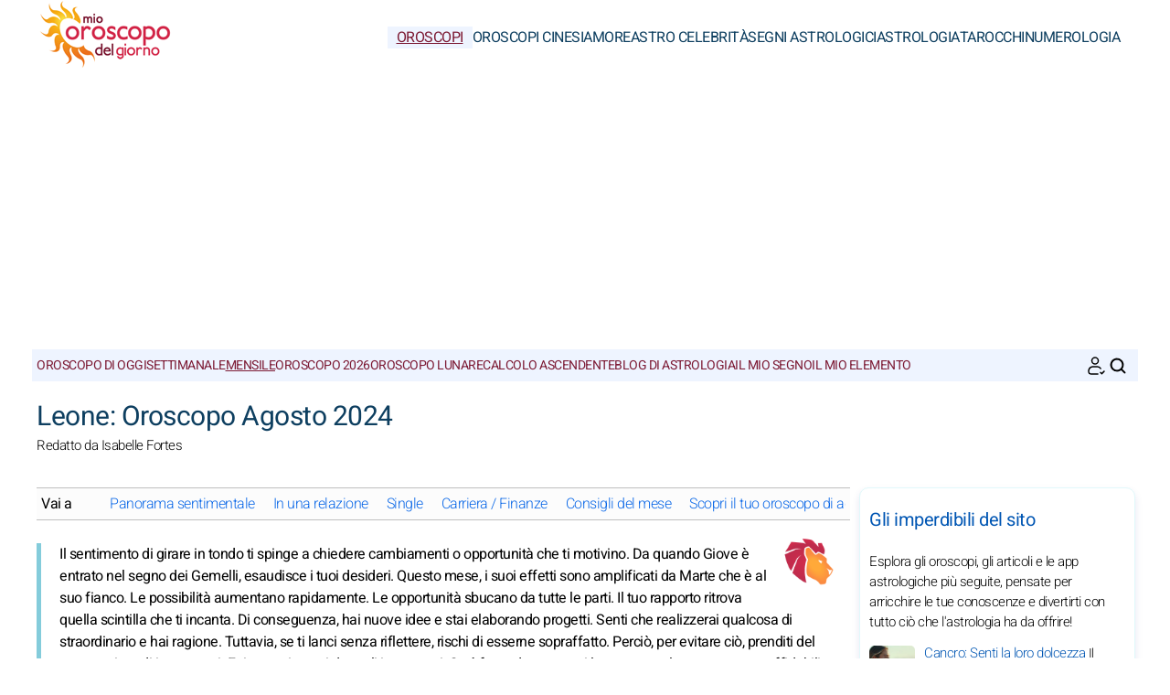

--- FILE ---
content_type: text/html; charset=UTF-8
request_url: https://www.mio-oroscopo-del-giorno.com/oroscopi/mensile/agosto-2024/leone.htm
body_size: 8340
content:
<!DOCTYPE html>
<html lang="it">
<head>
	<meta charset="UTF-8">
<meta name="viewport" content="width=device-width, initial-scale=1.0">
<title>Leone: Oroscopo Agosto 2024</title>
<meta name="description" content="Oroscopo Leone Agosto 2024: amore, denaro, lavoro. Leggi le previsioni astrologiche per il segno." />
<link rel="stylesheet" href="/css/styles.min.css">
<link rel="preload" href="/images/fonts/Heebo-Light.woff2" as="font" type="font/woff2" crossorigin="anonymous">
<link rel="preload" href="/images/fonts/Heebo-Regular.woff2" as="font" type="font/woff2" crossorigin="anonymous">

<link rel="prefetch" href="https://pagead2.googlesyndication.com/pagead/js/adsbygoogle.js">

<link rel="icon" sizes="192x192" href="/favicon/favicon-192x192.png">
<link rel="apple-touch-icon" href="/favicon/apple-touch-icon.png">
<link rel="shortcut icon" href="/favicon/favicon.ico">

<!-- Open Graph data -->
<meta property="og:title" content="Leone: Oroscopo Agosto 2024">
<meta property="og:url" content="https://www.mio-oroscopo-del-giorno.com/oroscopi/mensile/agosto-2024/leone.htm">
<meta property="og:description" content="Oroscopo Leone Agosto 2024: amore, denaro, lavoro. Leggi le previsioni astrologiche per il segno." />

<meta property="og:image" content="https://www.mio-oroscopo-del-giorno.com/images/webp/pl/446.webp" />
<meta property="og:image:type" content="image/webp"/>
<meta property="og:image:width" content="580"/>
<meta property="og:image:height" content="300"/>

<meta property="og:image" content="https://www.mio-oroscopo-del-giorno.com/images/webp/pxl/446.webp" />
<meta property="og:image:type" content="image/webp"/>
<meta property="og:image:width" content="1160"/>
<meta property="og:image:height" content="600"/>

<meta property="fb:app_id" content="152010115163198"/>
<meta property="og:locale" content="it_IT"/>

<meta name="apple-itunes-app" content="app-id=323235598"><!-- iOS : Smart App Banner -->

<!-- Twitter Card data -->
<meta name="twitter:card" content="summary_large_image">
<meta name="twitter:title" content="Leone: Oroscopo Agosto 2024">
<meta name="twitter:url" content="https://www.mio-oroscopo-del-giorno.com/oroscopi/mensile/agosto-2024/leone.htm">
<meta name="twitter:image" content="https://www.mio-oroscopo-del-giorno.com/images/pages/fbl/446.png">

	<script type="application/ld+json">
	{
	"@context": "https://schema.org",
	"@type": "BreadcrumbList",
	"itemListElement": [
		{
	"@type": "ListItem",
	"position": 1,
	"name": "Oroscopi",
	"item": "https://www.mio-oroscopo-del-giorno.com/"
	}
	,		{
	"@type": "ListItem",
	"position": 2,
	"name": "Mensile",
	"item": "https://www.mio-oroscopo-del-giorno.com/oroscopi/mensile/"
	}
	,		{
	"@type": "ListItem",
	"position": 3,
	"name": "Leone: Oroscopo Agosto 2024",
	"item": "https://www.mio-oroscopo-del-giorno.com/oroscopi/mensile/agosto-2024/leone.htm"
	}
			]
	}
	</script>

	

<script type="application/ld+json">
{
	"@context": "http://schema.org",
	"@type": "WebSite",
	"url": "https://www.mio-oroscopo-del-giorno.com",
	"potentialAction": 
	{
		"@type": "SearchAction",
		"target": "https://www.mio-oroscopo-del-giorno.com/search.htm?q={search_term}",
		"query-input": "required name=search_term"
	}
}
</script>

<script type="application/ld+json">
{
	"@context": "https://schema.org",
	"@type": "Organization",
	"name": "Mio Oroscopo Del Giorno",
	"url": "https://www.mio-oroscopo-del-giorno.com",
	"logo": "https://www.mio-oroscopo-del-giorno.com/favicon/favicon-192x192.png",
	"sameAs": [
		"https://www.facebook.com/oroscopodelgiono/",
		"https://twitter.com/GiornoMio",
		"https://www.instagram.com/miooroscopodelgiorno/",
		"https://www.threads.net/@miooroscopodelgiorno",
		"https://www.pinterest.com/miooroscopodelgiorno/",
		"https://play.google.com/store/apps/details?id=com.apptitudes_client.sffactory_mhdj&hl=it",
		"https://apps.apple.com/it/app/mon-horoscope-du-jour-tous/id323235598"
	]
}
</script>

<link rel="canonical" href="https://www.mio-oroscopo-del-giorno.com/oroscopi/mensile/agosto-2024/leone.htm" />



<script src="https://cdnjs.cloudflare.com/ajax/libs/lazysizes/5.3.2/lazysizes.min.js" async type="c8b900b886e963662ad87f83-text/javascript"></script>

<!-- Global site tag (gtag.js) - Google Analytics -->
<script async src="https://www.googletagmanager.com/gtag/js?id=G-PTT66CLZ9J" type="c8b900b886e963662ad87f83-text/javascript"></script>
<script type="c8b900b886e963662ad87f83-text/javascript">
window.dataLayer = window.dataLayer || [];
function gtag(){dataLayer.push(arguments);}
gtag('js', new Date());

gtag('config', 'G-PTT66CLZ9J', { 'anonymize_ip': true });
</script>


		<meta name="robots" content="noindex, nofollow">
	</head>
<body>
	<header class="header"><div class="header-desktop">
	<a href="/"><img src="/images/logo.png" width="150" height="75" alt="Mio Oroscopo Del Giorno" loading="eager"></a>
	<nav class="main-nav">
		<ul>
			<li><a href="/" class="current">Oroscopi</a></li><li><a href="/oroscopi-cinesi/">Oroscopi Cinesi</a></li><li><a href="/amore/">Amore</a></li><li><a href="/astro-celebrita/">Astro Celebrità</a></li><li><a href="/segni-astrologici/">Segni astrologici</a></li><li><a href="/astrologia/">Astrologia</a></li><li><a href="/tarocchi/">Tarocchi</a></li><li><a href="/numerologia/">Numerologia</a></li>
		</ul>
	</nav>
</div>
<div class="header-mobile">
	<button class="menu-button menu-icon" id="menu-button" aria-label="Menu"></button>
	<a href="/"><img src="/images/logo.png" width="100" height="50" alt="Mio Oroscopo Del Giorno" loading="eager"></a>
	<div class="header-icons">
		<button class="menu-button newsletter-icon" id="newsletter-button" aria-label="La nostra newsletter" onclick="if (!window.__cfRLUnblockHandlers) return false; scrollToAnchor('sub_mobile');" data-cf-modified-c8b900b886e963662ad87f83-=""></button>
		<button class="menu-button search-icon" id="search-button-mobile" aria-label="CERCA">
		</button>
	</div>
</div>
<nav class="sub-nav">
	<ul class="sub-nav-links">
		<li><a href="/oroscopi/oggi/">Oroscopo di oggi</a></li><li><a href="/oroscopi/settimanale/">Settimanale</a></li><li><a href="/oroscopi/mensile/" class="current">Mensile</a></li><li><a href="/oroscopi/annuale-2026/">Oroscopo 2026</a></li><li><a href="/oroscopi/effemeride-settimanale/">Oroscopo lunare</a></li><li><a href="/segni-astrologici/zodiaco/calcolo-ascendente.htm">Calcolo ascendente</a></li><li><a href="/astrologia/attualita/notizie-del-giorno.htm">Blog di astrologia</a></li><li><a href="/segni-astrologici/zodiaco/">Il mio segno</a></li><li><a href="/segni-astrologici/elementi-dello-zodiaco/">Il mio elemento</a></li>
	</ul>
	<div class="sub-nav-icons">
		<button class="menu-button newsletter-icon" id="newsletter-button" aria-label="La nostra newsletter" onclick="if (!window.__cfRLUnblockHandlers) return false; scrollToAnchor('sub_desktop');" data-cf-modified-c8b900b886e963662ad87f83-=""></button>
		<button class="menu-button search-icon" id="search-button-desktop" aria-label="CERCA"></button>
	</div>
</nav></header>

	<div class="mobile-menu" id="mobile-menu"><button class="close-button" id="close-button">&times;</button>
<div class="mobile-menu-saint">Mercoledì 21 Gennaio 2026 | S. Agnese</div>
<div class="mobile-menu-header" id="menu-subscription" onclick="if (!window.__cfRLUnblockHandlers) return false; scrollToAnchor('sub_mobile');" data-cf-modified-c8b900b886e963662ad87f83-="">Il tuo oroscopo del giorno via e-mail</div>
<div class="mobile-menu-content">
	<nav>
		<div class="accordion">
					<div class="accordion-item">
			<button class="accordion-header">
				<div>
					<div class="horoscope-ico menu-ico-space"></div> Oroscopi				</div>
				<span class="accordion-icon">&gt;</span>
			</button>
			<div class="accordion-content">
				
									<p><a href="/oroscopi/oggi/">Oroscopo di oggi</a></p>
										<p><a href="/oroscopi/domani/">Oroscopo di domani</a></p>
										<p><a href="/oroscopi/settimanale/">Settimanale</a></p>
										<p><a href="/oroscopi/mensile/">Mensile</a></p>
										<p><a href="/oroscopi/annuale-2026/">Oroscopo 2026</a></p>
										<p><a href="/oroscopi/effemeride-settimanale/">Oroscopo lunare</a></p>
										<p><a href="/segni-astrologici/zodiaco/calcolo-ascendente.htm">Calcolo ascendente</a></p>
										<p><a href="/astrologia/attualita/notizie-del-giorno.htm">Blog di astrologia</a></p>
										<p><a href="/segni-astrologici/zodiaco/">Il mio segno</a></p>
										<p><a href="/segni-astrologici/elementi-dello-zodiaco/">Il mio elemento</a></p>
					
			</div>
		</div>
				<div class="accordion-item">
			<button class="accordion-header">
				<div>
					<div class="horoscopech-ico menu-ico-space"></div> Oroscopi Cinesi				</div>
				<span class="accordion-icon">&gt;</span>
			</button>
			<div class="accordion-content">
				
									<p><a href="/oroscopi-cinesi/mensile/">Oroscopo cinese mensile</a></p>
										<p><a href="/oroscopi-cinesi/annuale-2026/">Oroscopo Cinese 2026</a></p>
										<p><a href="/segni-astrologici/cinesi/">Segni cinesi</a></p>
										<p><a href="/segni-astrologici/elementi-cinesi/">Elementi Cinesi</a></p>
					
			</div>
		</div>
				<div class="accordion-item">
			<button class="accordion-header">
				<div>
					<div class="love-ico menu-ico-space"></div> Amore				</div>
				<span class="accordion-icon">&gt;</span>
			</button>
			<div class="accordion-content">
				
									<p><a href="/amore/compatibilita-amorosa/">Compatibilità amorosa</a></p>
										<p><a href="/segni-astrologici/psico-astro/amore-single-coppia/">Consigli d'amore</a></p>
										<p><a href="/amore/colore-giorno.htm">Colore del giorno</a></p>
					
			</div>
		</div>
				<div class="accordion-item">
			<button class="accordion-header">
				<div>
					<div class="celebrity-ico menu-ico-space"></div> Astro Celebrità				</div>
				<span class="accordion-icon">&gt;</span>
			</button>
			<div class="accordion-content">
				
									<p><a href="/astro-celebrita/ultime-notizie/">Notizie sulle star</a></p>
										<p><a href="/astro-celebrita/cinema-tv/">Cinema e TV</a></p>
										<p><a href="/astro-celebrita/musica/">Musica</a></p>
										<p><a href="/astro-celebrita/famiglia-reale/">Regalità</a></p>
										<p><a href="/astro-celebrita/sport/">Sport</a></p>
										<p><a href="/astro-celebrita/moda/">Moda</a></p>
										<p><a href="/astro-celebrita/arte/">Mondo dell'arte</a></p>
										<p><a href="/astro-celebrita/cerca-una-celebrita.htm">Cerca celebrità</a></p>
					
			</div>
		</div>
				<div class="accordion-item">
			<button class="accordion-header">
				<div>
					<div class="signs-ico menu-ico-space"></div> Segni astrologici				</div>
				<span class="accordion-icon">&gt;</span>
			</button>
			<div class="accordion-content">
				
									<p><a href="/segni-astrologici/zodiaco/">Segni zodiacali</a></p>
										<p><a href="/segni-astrologici/elementi-dello-zodiaco/">Elementi Astro</a></p>
										<p><a href="/segni-astrologici/cinesi/">Segni Cinesi</a></p>
										<p><a href="/segni-astrologici/elementi-cinesi/">Elementi cinesi</a></p>
					
			</div>
		</div>
				<div class="accordion-item">
			<button class="accordion-header">
				<div>
					<div class="astro-ico menu-ico-space"></div> Astrologia				</div>
				<span class="accordion-icon">&gt;</span>
			</button>
			<div class="accordion-content">
				
									<p><a href="/astrologia/attualita-astrologica/">Notizie astrologiche</a></p>
										<p><a href="/astrologia/transito-astrologico/">Transiti astrologici</a></p>
										<p><a href="/astrologia/tutto-da-sapere/">Dossier Astrologico</a></p>
										<p><a href="/astrologia/mondo/">Astrologia nel mondo</a></p>
										<p><a href="/astrologia/pianeti-astri/">Pianeti e Astri</a></p>
					
			</div>
		</div>
				<div class="accordion-item">
			<button class="accordion-header">
				<div>
					<div class="tarot-ico menu-ico-space"></div> Tarocchi				</div>
				<span class="accordion-icon">&gt;</span>
			</button>
			<div class="accordion-content">
				
									<p><a href="/tarocchi/tarocco-carta-del-giorno.htm">Tiraggio dei tarocchi</a></p>
										<p><a href="/tarocchi/tarocchi-di-marsiglia/">Tarocchi di Marsiglia</a></p>
										<p><a href="/tarocchi/oracoli/">Oracoli</a></p>
					
			</div>
		</div>
				<div class="accordion-item">
			<button class="accordion-header">
				<div>
					<div class="num-ico menu-ico-space"></div> Numerologia				</div>
				<span class="accordion-icon">&gt;</span>
			</button>
			<div class="accordion-content">
				
									<p><a href="/numerologia/previsioni-annuali/">Numerologia 2026</a></p>
										<p><a href="/numerologia/calcolo-bioritmo/">Bioritmo</a></p>
										<p><a href="/numerologia/quotidiano/numeri-della-fortuna/">Numeri fortunati</a></p>
										<p><a href="/numerologia/personalita-numerologica/">Previsioni</a></p>
					
			</div>
		</div>
				<div class="accordion-item">
			<button class="accordion-header">
				<div>
					<div class="work-ico menu-ico-space"></div> Chi siamo?				</div>
				<span class="accordion-icon">&gt;</span>
			</button>
			<div class="accordion-content">
				
									<p><a href="/chi-siamo/restate-connessi/">Resta connesso</a></p>
										<p><a href="/chi-siamo/applicazioni-mobili/">Applicazioni mobili</a></p>
										<p><a href="/chi-siamo/soluzioni-webmaster/">Soluzioni Webmaster</a></p>
										<p><a href="/chi-siamo/note-legali.htm">Informazioni legali</a></p>
										<p><a href="/chi-siamo/condizioni-generali-utilizzo.htm">Condizioni d'uso</a></p>
										<p><a href="/chi-siamo/dati-personali.htm">Dati personali</a></p>
										<p><a href="/chi-siamo/regolamentazione-generale-sulla-protezione-dei-dati-rgpd.htm">Regolamento GDPR</a></p>
					
			</div>
		</div>
		
		</div>
	</nav>
	<div class="mobile-menu-social">
		<div class="footer-icons">
			<a href="https://www.facebook.com/oroscopodelgiono/" target="_blank" rel="nofollow" aria-label="Facebook"><div class="mobile-icon-wrapper"><span class="facebook-logo"></span></div></a>
			<a href="https://www.instagram.com/miooroscopodelgiorno/" target="_blank" rel="nofollow" aria-label="Instagram"><div class="mobile-icon-wrapper"><span class="instagram-logo"></span></div></a>
			<a href="https://www.threads.net/@miooroscopodelgiorno" target="_blank" rel="nofollow" aria-label="Threads"><div class="mobile-icon-wrapper"><span class="threads-logo"></span></div></a>
			<a href="https://www.pinterest.com/miooroscopodelgiorno/" target="_blank" rel="nofollow" aria-label="Pinterest"><div class="mobile-icon-wrapper"><span class="pinterest-logo"></span></div></a>
			<a href="https://twitter.com/GiornoMio" target="_blank" rel="nofollow" aria-label="X / Twitter"><div class="mobile-icon-wrapper"><span class="twitter-logo"></span></div></a>
			<a href="https://apps.apple.com/it/app/mon-horoscope-du-jour-tous/id323235598" target="_blank" rel="nofollow" aria-label="iPhone / iPad"><div class="mobile-icon-wrapper"><span class="apple-logo"></span></div></a>
			<a href="https://play.google.com/store/apps/details?id=com.apptitudes_client.sffactory_mhdj&hl=it" target="_blank" rel="nofollow" aria-label="Android"><div class="mobile-icon-wrapper"><span class="android-logo"></span></div></a>
		</div>
		<div class="mobile-menu-copyright">
			<p><a href="/chi-siamo/restate-connessi/nuovo-sito-avvisateci.htm">Contattaci</a></p>
			<p><a href="/chi-siamo/condizioni-generali-utilizzo.htm">Condizioni Generali d'Uso</a> - <span id="fcConsentRevocation" onclick="if (!window.__cfRLUnblockHandlers) return false; googlefc.callbackQueue.push(googlefc.showRevocationMessage)" data-cf-modified-c8b900b886e963662ad87f83-="">Riservatezza</span></p>
			<p>&copy; Copyright 2006-2026 - Tutti i diritti riservati</p>
		</div>
	</div>
</div></div>

	<main class="container">

		<div id="search-bar" class="hidden"><form action="https://www.google.com/search" method="get" target="_blank">
	<input type="hidden" name="cx" value="39f60ac6227269a24">
	<input type="text" id="search-input" name="q" placeholder="Cerca nel sito" required>
	<button id="search-submit">CERCA</button>
</form></div>

		<div class="header-main">

			<h1>Leone: Oroscopo Agosto 2024</h1>
			<p class="author">Redatto da  Isabelle Fortes</p>

		</div>

		<section class="main-content">
			<div class="content">
				
				<div class="table-of-content">
					<span class="table-of-content-title">Vai a</span>
					<div class="table-of-content-menu" id="table-of-contents">
						<ul id="table-of-contents-list"></ul>
					</div>
				</div>

				<p>
		<div class="header-sign" style="margin: -15px 0px -5px 0px;"><img src="/images/vectors/sign_color_4.png" width="70" height="70" fetchpriority="high" alt="Leone"></div>
		<p class="content-intro">Il sentimento di girare in tondo ti spinge a chiedere cambiamenti o opportunità che ti motivino. Da quando Giove è entrato nel segno dei Gemelli, esaudisce i tuoi desideri. Questo mese, i suoi effetti sono amplificati da Marte che è al suo fianco. Le possibilità aumentano rapidamente. Le opportunità sbucano da tutte le parti. Il tuo rapporto ritrova quella scintilla che ti incanta. Di conseguenza, hai nuove idee e stai elaborando progetti. Senti che realizzerai qualcosa di straordinario e hai ragione. Tuttavia, se ti lanci senza riflettere, rischi di esserne sopraffatto. Perciò, per evitare ciò, prenditi del tempo prima di impegnarti. Fai attenzione ai dettagli importanti. Così facendo, scarterai le persone o le proposte non affidabili.</p></p>

		
		<div class="horoscope-section">
			<div class="horoscope-content">
				
				<div class="horoscope-card">
					<img src="/images/webp/hq/title_01.webp" alt="Panorama sentimentale" class="horoscope-picture" loading="lazy">
					<div class="horoscope-content">
						<div class="horoscope-header">
							<h2>Panorama sentimentale</h2>
						</div>
					</div>
				</div>

			</div>

			<div class="horoscope-text">
				
				<p>Alloggiando nel tuo segno, il Sole, Venere e Mercurio ravvivano il tuo carisma naturale. Hai ancora più successo del solito. Attraete tutte le attenzioni non appena appaia. Perché tutto ciò sia benefico, rimani umile e metti in primo piano le persone a te care.</p>
			</div>
		</div>

		
		
		<div class="horoscope-section">
			<div class="horoscope-content">
				
				<div class="horoscope-card">
					<img src="/images/webp/hq/title_02.webp" alt="In una relazione" class="horoscope-picture" loading="lazy">
					<div class="horoscope-content">
						<div class="horoscope-header">
							<h2>In una relazione</h2>
						</div>
					</div>
				</div>

			</div>

			<div class="horoscope-text">
				
				<p>Anche se tutte le condizioni sono riunite affinché il vostro rapporto funzioni alla perfezione, mostrate un'irritabilità per nulla. Non siate troppo esigenti. Godetevi il momento presente. In questo modo, vi renderete conto che in effetti, tutto va bene.</p>
			</div>
		</div>

		
		
		<div class="horoscope-section">
			<div class="horoscope-content">
				
				<div class="horoscope-card">
					<img src="/images/webp/hq/title_03.webp" alt="Single" class="horoscope-picture" loading="lazy">
					<div class="horoscope-content">
						<div class="horoscope-header">
							<h2>Single</h2>
						</div>
					</div>
				</div>

			</div>

			<div class="horoscope-text">
				
				<p>Il tuo fascino naturale fa davvero miracoli. Hai un successo pazzesco! Affinché sia il tuo miglior alleato, usa il discernimento. Questo ti aiuterà a evitare di intraprendere una relazione che non ti soddisfarebbe a lungo termine.</p>
			</div>
		</div>

		<div class="adsense-ad"><script async src="https://pagead2.googlesyndication.com/pagead/js/adsbygoogle.js?client=ca-pub-7997378819215119" crossorigin="anonymous" type="c8b900b886e963662ad87f83-text/javascript"></script><!-- mhdj_IT-UX_content --><ins class="adsbygoogle" style="display:block" data-ad-client="ca-pub-7997378819215119" data-ad-slot="5130742752" data-ad-format="auto" data-full-width-responsive="true"></ins><script type="c8b900b886e963662ad87f83-text/javascript">(adsbygoogle = window.adsbygoogle || []).push({});</script></div>
		
		<div class="horoscope-section">
			<div class="horoscope-content">
				
				<div class="horoscope-card">
					<img src="/images/webp/hq/title_04.webp" alt="Carriera / Finanze" class="horoscope-picture" loading="lazy">
					<div class="horoscope-content">
						<div class="horoscope-header">
							<h2>Carriera / Finanze</h2>
						</div>
					</div>
				</div>

			</div>

			<div class="horoscope-text">
				
				<p>La tua carriera ha sete di brillare e le energie mensili potrebbero permettertelo! Il Sole nella tua casa insieme a Mercurio e Venere a turno, ti bombardano di onde positive, la tua fiducia in te stesso alimenta il tuo comportamento sul lavoro e il tuo carisma fa sì che non passerai inosservato, cosa che detesti più di ogni altra cosa! Marte e Giove assicurano il tuo slancio e progetti al top. Anche se Urano quadrato al tuo segno ti mette alla prova, la tua mente sarà forte e le tue risorse interiori pure. Plutone di fronte a te inizia a sfidarti, ma non temi nulla!</p>
			</div>
		</div>

		
		
		<div class="horoscope-section">
			<div class="horoscope-content">
				
				<div class="horoscope-card">
					<img src="/images/webp/hq/title_05.webp" alt="Consigli del mese" class="horoscope-picture" loading="lazy">
					<div class="horoscope-content">
						<div class="horoscope-header">
							<h2>Consigli del mese</h2>
						</div>
					</div>
				</div>

			</div>

			<div class="horoscope-text">
				
				<p class="content-intro">Il tuo potere di seduzione ti permette di ottenere ciò che desideri. È positivo. In certe circostanze, fai anche uso della tua intelligenza perché sarà lei a fare la differenza.</p>
			</div>
		</div>

		<div class="adsense-ad"><script async src="https://pagead2.googlesyndication.com/pagead/js/adsbygoogle.js?client=ca-pub-7997378819215119" crossorigin="anonymous" type="c8b900b886e963662ad87f83-text/javascript"></script><!-- mhdj_IT-UX_content --><ins class="adsbygoogle" style="display:block" data-ad-client="ca-pub-7997378819215119" data-ad-slot="5130742752" data-ad-format="auto" data-full-width-responsive="true"></ins><script type="c8b900b886e963662ad87f83-text/javascript">(adsbygoogle = window.adsbygoogle || []).push({});</script></div>
		
		
	<br>
	<h2>Scopri il tuo oroscopo di agosto 2024 per il tuo segno zodiacale</h2>	<div class="flex-container"><ul class="flex-list">

	<li><a href="/oroscopi/mensile/agosto-2024/ariete.htm">Oroscopo Agosto 2024 Ariete</a></li><li><a href="/oroscopi/mensile/agosto-2024/toro.htm">Oroscopo Agosto 2024 Toro</a></li><li><a href="/oroscopi/mensile/agosto-2024/gemelli.htm">Oroscopo Agosto 2024 Gemelli</a></li><li><a href="/oroscopi/mensile/agosto-2024/cancro.htm">Oroscopo Agosto 2024 Cancro</a></li><li><a href="/oroscopi/mensile/agosto-2024/leone.htm">Oroscopo Agosto 2024 Leone</a></li><li><a href="/oroscopi/mensile/agosto-2024/vergine.htm">Oroscopo Agosto 2024 Vergine</a></li><li><a href="/oroscopi/mensile/agosto-2024/bilancia.htm">Oroscopo Agosto 2024 Bilancia</a></li><li><a href="/oroscopi/mensile/agosto-2024/scorpione.htm">Oroscopo Agosto 2024 Scorpione</a></li><li><a href="/oroscopi/mensile/agosto-2024/sagittario.htm">Oroscopo Agosto 2024 Sagittario</a></li><li><a href="/oroscopi/mensile/agosto-2024/capricorno.htm">Oroscopo Agosto 2024 Capricorno</a></li><li><a href="/oroscopi/mensile/agosto-2024/acquario.htm">Oroscopo Agosto 2024 Acquario</a></li><li><a href="/oroscopi/mensile/agosto-2024/pesci.htm">Oroscopo Agosto 2024 Pesci</a></li>	
	</ul></div><br>
	<p>

				<div class="share-container">
	<p class="share-text"><b>Condividere :</b></p>
	<div class="share-icons">
		<div class="ico-title-wrapper ico-title-wrapper-facebook"><a href="https://www.facebook.com/sharer/sharer.php?u=https%3A%2F%2Fwww.mio-oroscopo-del-giorno.com%2Foroscopi%2Fmensile%2Fagosto-2024%2Fleone.htm" target="_blank" rel="nofollow" aria-label="Facebook"><span class="facebook-logo"></span></a></div>
		<div class="ico-title-wrapper ico-title-wrapper-whatsapp"><a href="https://api.whatsapp.com/send?text=Oroscopo+Leone+Agosto+2024%3A+amore%2C+denaro%2C+lavoro.+Leggi+le+previsioni+astrologiche+per+il+segno.%20https%3A%2F%2Fwww.mio-oroscopo-del-giorno.com%2Foroscopi%2Fmensile%2Fagosto-2024%2Fleone.htm" target="_blank" rel="nofollow" aria-label="Whatsapp"><span class="whatsapp-logo"></span></a></div>
		<div class="ico-title-wrapper ico-title-wrapper-twitter"><a href="https://twitter.com/intent/tweet?url=https%3A%2F%2Fwww.mio-oroscopo-del-giorno.com%2Foroscopi%2Fmensile%2Fagosto-2024%2Fleone.htm&text=Oroscopo+Leone+Agosto+2024%3A+amore%2C+denaro%2C+lavoro.+Leggi+le+previsioni+astrologiche+per+il+segno.&via=GiornoMio&image=https://www.mio-oroscopo-del-giorno.com/images/pages/fbl/446.png" target="_blank" rel="nofollow" aria-label="Twitter / X"><span class="twitter-logo"></span></a></div>
		<div class="ico-title-wrapper ico-title-wrapper-mail"><a href="mailto:?subject=Leone%3A+Oroscopo+Agosto+2024&body=Oroscopo+Leone+Agosto+2024%3A+amore%2C+denaro%2C+lavoro.+Leggi+le+previsioni+astrologiche+per+il+segno.%20https%3A%2F%2Fwww.mio-oroscopo-del-giorno.com%2Foroscopi%2Fmensile%2Fagosto-2024%2Fleone.htm" target="_blank" rel="nofollow" aria-label="Email"><span class="mail-logo"></span></a></div>
	</div>
</div>
				<div class="articles-list"></div>
				<div class="link-container">
	<div class="link-box"><div><a href="/oroscopi/oggi/"><div class="horoscope-ico link-box-ico"></div> Oroscopo di oggi</a></div></div><div class="link-box"><div><a href="/oroscopi/domani/"><div class="signs-ico link-box-ico"></div> Oroscopo di domani</a></div></div><div class="link-box"><div><a href="/oroscopi/dopodomani/"><div class="astro-ico link-box-ico"></div> Oroscopo di dopodomani</a></div></div><div class="link-box"><div><a href="/oroscopi/settimanale/"><div class="horoscope-ico link-box-ico"></div> Settimanale</a></div></div><div class="link-box"><div><a href="/oroscopi/mensile/"><div class="leasures-ico link-box-ico"></div> Mensile</a></div></div><div class="link-box"><div><a href="/oroscopi/annuale-2026/"><div class="horoscopech-ico link-box-ico"></div> Oroscopo 2026</a></div></div><div class="link-box"><div><a href="/tarocchi/tarocco-carta-del-giorno.htm"><div class="tarot-ico link-box-ico"></div> Tiraggio dei tarocchi</a></div></div><div class="link-box"><div><a href="/numerologia/quotidiano/numeri-della-fortuna/"><div class="num-ico link-box-ico"></div> Numeri fortunati</a></div></div><div class="link-box"><div><a href="/amore/compatibilita-tra-segni-astrologici.htm"><div class="love-ico link-box-ico"></div> Compatibilità tra segni</a></div></div><div class="link-box"><div><a href="/segni-astrologici/zodiaco/"><div class="celebrity-ico link-box-ico"></div> Segni zodiacali</a></div></div>
</div>

				<div class="newsletter-block-content"><a name="sub_mobile"></a><div class="subscription-box">
		<div class="subscription-header lazyload" data-bg="/images/newsletter.png"></div>
		<p class="box-title">Il tuo Oroscopo Quotidiano</p>
		<p class="box-txt">E inoltre: regali astrologici, letture di tarocchi, bioritmo... iscriviti subito!</p>
		<div id="responseContainer_mobile"></div>
		<input type="email" name="email" id="email_mobile" placeholder="La tua e-mail per abbonarti" autocomplete="on" required>
		<select id="sign_mobile" name="sign" aria-label="Il tuo segno zodiacale" required>
			<option value="" disabled selected>Il tuo segno zodiacale</option>
			<option value="0">Ariete</option><option value="1">Toro</option><option value="2">Gemelli</option><option value="3">Cancro</option><option value="4">Leone</option><option value="5">Vergine</option><option value="6">Bilancia</option><option value="7">Scorpione</option><option value="8">Sagittario</option><option value="9">Capricorno</option><option value="10">Acquario</option><option value="11">Pesci</option>
		</select>
		<button type="submit" id="subscribeButton_mobile">ABBONATI</button>
	</div></div>

				<div class="adsense-ad"><script async src="https://pagead2.googlesyndication.com/pagead/js/adsbygoogle.js?client=ca-pub-7997378819215119" crossorigin="anonymous" type="c8b900b886e963662ad87f83-text/javascript"></script><!-- mhdj_IT-UX_bottom --><ins class="adsbygoogle" style="display:block" data-ad-client="ca-pub-7997378819215119" data-ad-slot="3324370286" data-ad-format="auto" data-full-width-responsive="true"></ins><script type="c8b900b886e963662ad87f83-text/javascript">(adsbygoogle = window.adsbygoogle || []).push({});</script></div>

			</div>
		</section>

		<aside class="sidebar"><div class="box-sidebar">
	<p class="box-title">Gli imperdibili del sito</p>
	<p class="box-txt">Esplora gli oroscopi, gli articoli e le app astrologiche più seguite, pensate per arricchire le tue conoscenze e divertirti con tutto ciò che l'astrologia ha da offrire!</p>
			<div class="article">
			<a href="/segni-astrologici/zodiaco/cancro.htm"><img src="/images/webp/pm/95.webp" alt="Cancro: Senti la loro dolcezza" width="50" height="50" loading="lazy"></a>
			<div class="content">
				<p><a href="/segni-astrologici/zodiaco/cancro.htm">Cancro: Senti la loro dolcezza&nbsp;<span>Il Cancro (21 giugno - 22 luglio) è governato dalla Luna</span></a></p>
			</div>
		</div>
				<div class="article">
			<a href="/segni-astrologici/zodiaco/capricorno.htm"><img src="/images/webp/pm/101.webp" alt="Capricorno: scopri il loro successo" width="50" height="50" loading="lazy"></a>
			<div class="content">
				<p><a href="/segni-astrologici/zodiaco/capricorno.htm">Capricorno: scopri il loro successo&nbsp;<span>Il Capricorno (22 dic. - 20 gen.), segno di Terra</span></a></p>
			</div>
		</div>
				<div class="article">
			<a href="/oroscopi/quotidiano/load_date.htm"><img loading="lazy" src="/images/webp/pm/1799.webp" alt="Oroscopo quotidiano di Mercoledì 21 Gennaio 2026" width="50" height="50" loading="lazy"></a>
			<div class="content">
				<p><a href="/oroscopi/quotidiano/load_date.htm">Oroscopo quotidiano di Mercoledì 21 Gennaio 2026&nbsp;<span>Oroscopo quotidiano di Mercoledì 21 Gennaio 2026 gratuito per i 12 segni dello zodiaco</span></a></p>
			</div>
		</div>
				<div class="article">
			<a href="/astro-celebrita/profilo-astrologico-marta-vieira-da-silva_211.htm"><img src="/images/celebrities/photos/marta-vieira-da-silva_211_small.webp" alt="Astrologia di Marta Vieira da Silva" width="50" height="50" loading="lazy"></a>
			<div class="content">
				<p><a href="/astro-celebrita/profilo-astrologico-marta-vieira-da-silva_211.htm">Astrologia di Marta Vieira da Silva&nbsp;<span>Scopri il profilo astrologico di Marta Vieira da Silva: caratterizzato da passione, determinazione e talento.</span></a></p>
			</div>
		</div>
		
</div>

<!--
<div class="adsense-ad ad-sidebar">
	<! -- MHDJ_IT-300x600 -- >
	<ins class="adsbygoogle lazyload"
		 style="display:inline-block;width:300px;height:600px"
		 data-ad-client="ca-pub-7997378819215119"
		 data-ad-slot="8965468990"
		 data-ad-format="auto"
		 data-full-width-responsive="true"></ins>
</div>
-->

<div class="sticky-div">

	<a name="sub_desktop"></a><div class="subscription-box">
		<div class="subscription-header lazyload" data-bg="/images/newsletter.png"></div>
		<p class="box-title">Il tuo Oroscopo Quotidiano</p>
		<p class="box-txt">E inoltre: regali astrologici, letture di tarocchi, bioritmo... iscriviti subito!</p>
		<div id="responseContainer_desktop"></div>
		<input type="email" name="email" id="email_desktop" placeholder="La tua e-mail per abbonarti" autocomplete="on" required>
		<select id="sign_desktop" name="sign" aria-label="Il tuo segno zodiacale" required>
			<option value="" disabled selected>Il tuo segno zodiacale</option>
			<option value="0">Ariete</option><option value="1">Toro</option><option value="2">Gemelli</option><option value="3">Cancro</option><option value="4">Leone</option><option value="5">Vergine</option><option value="6">Bilancia</option><option value="7">Scorpione</option><option value="8">Sagittario</option><option value="9">Capricorno</option><option value="10">Acquario</option><option value="11">Pesci</option>
		</select>
		<button type="submit" id="subscribeButton_desktop">ABBONATI</button>
	</div>

	<div class="box-sidebar">
		<p class="box-title">App astro di tendenza</p>
		<p class="box-txt">Scopri le applicazioni di astrologia, tarocchi e numerologia più popolari del momento sul nostro sito:</p>
				<div class="article">
			<a href="/astrologia/attualita/notizie-del-giorno.htm"><img src="/images/webp/ps/1123.webp" alt="Notizie e attualità del giorno" width="50" height="50" loading="lazy"></a>
			<div class="content">
				<p><a href="/astrologia/attualita/notizie-del-giorno.htm">Notizie e attualità del giorno&nbsp;<span>Alla scoperta delle notizie più in voga del momento.</span></a></p>
			</div>
		</div>
				<div class="article">
			<a href="/tarocchi/tarocchi-di-marsiglia/"><img src="/images/webp/ps/147.webp" alt="Tutto quello che c\'è da sapere sui Tarocchi di Marsiglia!" width="50" height="50" loading="lazy"></a>
			<div class="content">
				<p><a href="/tarocchi/tarocchi-di-marsiglia/">Tutto quello che c'è da sapere sui Tarocchi di Marsiglia!&nbsp;<span>Significato delle 22 carte dei Tarocchi di Marsiglia per interpretare una lettura</span></a></p>
			</div>
		</div>
				<div class="article">
			<a href="/astrologia/tutto-da-sapere/temere-gli-aspetti-sfavorevoli-del-tema-astrale.htm"><img src="/images/webp/ps/1215.webp" alt="Bisogna temere gli aspetti negativi?" width="50" height="50" loading="lazy"></a>
			<div class="content">
				<p><a href="/astrologia/tutto-da-sapere/temere-gli-aspetti-sfavorevoli-del-tema-astrale.htm">Bisogna temere gli aspetti negativi?&nbsp;<span>Ruolo delle quadrature e delle opposizioni in un tema natale</span></a></p>
			</div>
		</div>
				<div class="article">
			<a href="/segni-astrologici/cinesi/qual-e-il-mio-segno-cinese.htm"><img src="/images/webp/ps/122.webp" alt="Qual è il mio segno astrologico cinese?" width="50" height="50" loading="lazy"></a>
			<div class="content">
				<p><a href="/segni-astrologici/cinesi/qual-e-il-mio-segno-cinese.htm">Qual è il mio segno astrologico cinese?&nbsp;<span>Sei ratto, bue, tigre, lepre, drago?</span></a></p>
			</div>
		</div>
		
	</div>

</div></aside>

	</main>

	<footer class="footer"><div class="footer-info-icons-wrapper">
	<div class="footer-info">
		<ul class="footer-section">
			<li><b>Mio Oroscopo Del Giorno</b></li>
			<li><a href="/chi-siamo/">Chi siamo?</a></li>
			<!--<li><a href="/chi-siamo/i-nostri-astrologi.htm">I nostri astrologi</a></li>-->
			<li><a href="/chi-siamo/condizioni-generali-utilizzo.htm">Condizioni Generali d'Uso</a></li>
		</ul>
		<ul class="footer-section">
			<li><b>Rimani connesso</b></li>
			<li><a href="/chi-siamo/restate-connessi/nuovo-sito-avvisateci.htm">Contattaci</a></li>
			<li><a href="/chi-siamo/restate-connessi/">Le nostre app mobili</a></li>
			<!-- <li onclick="scrollToAnchor('sub_mobile');">La nostra newsletter</li> -->
			<li><a href="/chi-siamo/restate-connessi/">Social media</a></li>
		</ul>
	</div>
	<div class="footer-icons">
		<div class="icon-wrapper"><a href="https://www.facebook.com/oroscopodelgiono/" target="_blank" rel="nofollow" aria-label="Facebook"><span class="facebook-logo"></span></a></div>
		<div class="icon-wrapper"><a href="https://www.instagram.com/miooroscopodelgiorno/" target="_blank" rel="nofollow" aria-label="Instagram"><span class="instagram-logo"></span></a></div>
		<div class="icon-wrapper"><a href="https://www.threads.net/@miooroscopodelgiorno" target="_blank" rel="nofollow" aria-label="Threads"><span class="threads-logo"></span></a></div>
		<div class="icon-wrapper"><a href="https://www.pinterest.com/miooroscopodelgiorno/" target="_blank" rel="nofollow" aria-label="Pinterest"><span class="pinterest-logo"></span></a></div>
		<div class="icon-wrapper"><a href="https://twitter.com/GiornoMio" target="_blank" rel="nofollow" aria-label="X / Twitter"><span class="twitter-logo"></span></a></div>
		<div class="icon-wrapper"><a href="https://apps.apple.com/it/app/mon-horoscope-du-jour-tous/id323235598" target="_blank" rel="nofollow" aria-label="iPhone / iPad"><span class="apple-logo"></span></a></div>
		<div class="icon-wrapper"><a href="https://play.google.com/store/apps/details?id=com.apptitudes_client.sffactory_mhdj&hl=it" target="_blank" rel="nofollow" aria-label="Android"><span class="android-logo"></span></a></div>
	</div>
</div>
<div class="footer-copyright">
	<a href="/chi-siamo/condizioni-generali-utilizzo.htm">Condizioni Generali d'Uso</a> - <span id="fcConsentRevocation" onclick="if (!window.__cfRLUnblockHandlers) return false; googlefc.callbackQueue.push(googlefc.showRevocationMessage)" data-cf-modified-c8b900b886e963662ad87f83-="">Riservatezza</span> - <a href="/chi-siamo/soluzioni-webmaster/">Webmaster</a><br>&copy; Copyright 2006-2026 - Tutti i diritti riservati
</div>

<div class="overlay_pop" id="overlay">
	<div class="subscription-box_pop">
		<div class="subscription-header_pop">
			<span class="close-btn_pop" id="closePopup">&times;</span>
		</div>
		<div class="content_pop">
			<p class="box-title" style="margin: 0px;">Il tuo Oroscopo Quotidiano</p>
			<p class="box-txt">E inoltre: regali astrologici, letture di tarocchi, bioritmo... iscriviti subito!</p>
			<div id="responseContainer_pop"></div>
			<input type="email" name="email" id="email_pop" placeholder="La tua e-mail per abbonarti" autocomplete="on" required>
			<select id="sign_pop" name="sign" aria-label="Il tuo segno zodiacale" required>
				<option value="" disabled selected>Il tuo segno zodiacale</option>
				<option value="0">Ariete</option><option value="1">Toro</option><option value="2">Gemelli</option><option value="3">Cancro</option><option value="4">Leone</option><option value="5">Vergine</option><option value="6">Bilancia</option><option value="7">Scorpione</option><option value="8">Sagittario</option><option value="9">Capricorno</option><option value="10">Acquario</option><option value="11">Pesci</option>			</select>
			<button type="submit" id="subscribeButton_pop">ABBONATI</button>
		</div>
	</div>
</div>

<script src="/includes/scripts.js" type="c8b900b886e963662ad87f83-text/javascript"></script></footer>
<script src="/cdn-cgi/scripts/7d0fa10a/cloudflare-static/rocket-loader.min.js" data-cf-settings="c8b900b886e963662ad87f83-|49" defer></script><script defer src="https://static.cloudflareinsights.com/beacon.min.js/vcd15cbe7772f49c399c6a5babf22c1241717689176015" integrity="sha512-ZpsOmlRQV6y907TI0dKBHq9Md29nnaEIPlkf84rnaERnq6zvWvPUqr2ft8M1aS28oN72PdrCzSjY4U6VaAw1EQ==" data-cf-beacon='{"version":"2024.11.0","token":"84df890ff1b44849856b044997837ae2","r":1,"server_timing":{"name":{"cfCacheStatus":true,"cfEdge":true,"cfExtPri":true,"cfL4":true,"cfOrigin":true,"cfSpeedBrain":true},"location_startswith":null}}' crossorigin="anonymous"></script>
</body>
</html>


--- FILE ---
content_type: text/html; charset=utf-8
request_url: https://www.google.com/recaptcha/api2/aframe
body_size: 266
content:
<!DOCTYPE HTML><html><head><meta http-equiv="content-type" content="text/html; charset=UTF-8"></head><body><script nonce="uYwezhIEobSpYvx_vo72lQ">/** Anti-fraud and anti-abuse applications only. See google.com/recaptcha */ try{var clients={'sodar':'https://pagead2.googlesyndication.com/pagead/sodar?'};window.addEventListener("message",function(a){try{if(a.source===window.parent){var b=JSON.parse(a.data);var c=clients[b['id']];if(c){var d=document.createElement('img');d.src=c+b['params']+'&rc='+(localStorage.getItem("rc::a")?sessionStorage.getItem("rc::b"):"");window.document.body.appendChild(d);sessionStorage.setItem("rc::e",parseInt(sessionStorage.getItem("rc::e")||0)+1);localStorage.setItem("rc::h",'1769018981930');}}}catch(b){}});window.parent.postMessage("_grecaptcha_ready", "*");}catch(b){}</script></body></html>